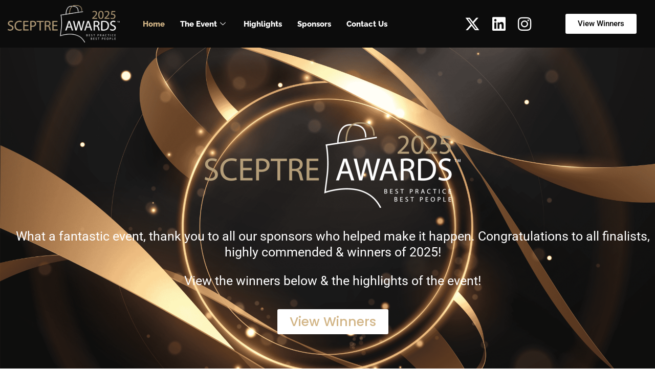

--- FILE ---
content_type: text/css
request_url: https://www.sceptre-awards.co.uk/wp-content/uploads/elementor/css/post-2089.css?ver=1760653858
body_size: 1815
content:
.elementor-2089 .elementor-element.elementor-element-751cca96 > .elementor-container > .elementor-column > .elementor-widget-wrap{align-content:center;align-items:center;}.elementor-2089 .elementor-element.elementor-element-751cca96:not(.elementor-motion-effects-element-type-background), .elementor-2089 .elementor-element.elementor-element-751cca96 > .elementor-motion-effects-container > .elementor-motion-effects-layer{background-color:#0C0C0C;}.elementor-2089 .elementor-element.elementor-element-751cca96 > .elementor-container{max-width:1300px;}.elementor-2089 .elementor-element.elementor-element-751cca96{transition:background 0.3s, border 0.3s, border-radius 0.3s, box-shadow 0.3s;margin-top:0px;margin-bottom:0px;padding:0px 0px 0px 0px;overflow:visible;}.elementor-2089 .elementor-element.elementor-element-751cca96 > .elementor-background-overlay{transition:background 0.3s, border-radius 0.3s, opacity 0.3s;}.elementor-2089 .elementor-element.elementor-element-60ed90ed > .elementor-widget-wrap > .elementor-widget:not(.elementor-widget__width-auto):not(.elementor-widget__width-initial):not(:last-child):not(.elementor-absolute){margin-bottom:0px;}.elementor-2089 .elementor-element.elementor-element-60ed90ed > .elementor-element-populated{border-style:none;padding:0px 15px 0px 15px;}.elementor-widget-image .widget-image-caption{color:var( --e-global-color-text );font-family:var( --e-global-typography-text-font-family ), Sans-serif;font-weight:var( --e-global-typography-text-font-weight );}.elementor-2089 .elementor-element.elementor-element-3911c6ee{text-align:left;}.elementor-2089 .elementor-element.elementor-element-3911c6ee img{width:285px;}.elementor-2089 .elementor-element.elementor-element-c51fbe > .elementor-element-populated{padding:0px 15px 0px 15px;}
					.elementor-2089 .elementor-element.elementor-element-6d7c94e .elementskit-navbar-nav .elementskit-submenu-panel > li > a:hover,
					.elementor-2089 .elementor-element.elementor-element-6d7c94e .elementskit-navbar-nav .elementskit-submenu-panel > li > a:focus,
					.elementor-2089 .elementor-element.elementor-element-6d7c94e .elementskit-navbar-nav .elementskit-submenu-panel > li > a:active,
					.elementor-2089 .elementor-element.elementor-element-6d7c94e .elementskit-navbar-nav .elementskit-submenu-panel > li:hover > a{background-color:#FFFFFF00;}.elementor-2089 .elementor-element.elementor-element-6d7c94e .elementskit-navbar-nav .elementskit-submenu-panel > li.current-menu-item > a{background-color:#FFFFFF00;color:#000000 !important;}.elementor-2089 .elementor-element.elementor-element-6d7c94e .elementskit-navbar-nav .elementskit-submenu-panel{background-color:transparent;border-style:none;background-image:linear-gradient(138deg, #D2B586 0%, #D2B586 100%);border-radius:0px 0px 0px 0px;min-width:180px;box-shadow:0px 0px 10px 0px rgba(0,0,0,0.12);}.elementor-2089 .elementor-element.elementor-element-6d7c94e .elementskit-menu-hamburger:hover{background-color:#C0A67C;}.elementor-2089 .elementor-element.elementor-element-6d7c94e{z-index:15;}.elementor-2089 .elementor-element.elementor-element-6d7c94e .elementskit-menu-container{height:30px;border-radius:0px 0px 0px 0px;}.elementor-2089 .elementor-element.elementor-element-6d7c94e .elementskit-navbar-nav > li > a{font-family:"Raleway", Sans-serif;font-weight:800;color:#FFFFFF;padding:0px 15px 0px 15px;}.elementor-2089 .elementor-element.elementor-element-6d7c94e .elementskit-navbar-nav > li > a:hover{color:#D2B586;}.elementor-2089 .elementor-element.elementor-element-6d7c94e .elementskit-navbar-nav > li > a:focus{color:#D2B586;}.elementor-2089 .elementor-element.elementor-element-6d7c94e .elementskit-navbar-nav > li > a:active{color:#D2B586;}.elementor-2089 .elementor-element.elementor-element-6d7c94e .elementskit-navbar-nav > li:hover > a{color:#D2B586;}.elementor-2089 .elementor-element.elementor-element-6d7c94e .elementskit-navbar-nav > li:hover > a .elementskit-submenu-indicator{color:#D2B586;}.elementor-2089 .elementor-element.elementor-element-6d7c94e .elementskit-navbar-nav > li > a:hover .elementskit-submenu-indicator{color:#D2B586;}.elementor-2089 .elementor-element.elementor-element-6d7c94e .elementskit-navbar-nav > li > a:focus .elementskit-submenu-indicator{color:#D2B586;}.elementor-2089 .elementor-element.elementor-element-6d7c94e .elementskit-navbar-nav > li > a:active .elementskit-submenu-indicator{color:#D2B586;}.elementor-2089 .elementor-element.elementor-element-6d7c94e .elementskit-navbar-nav > li.current-menu-item > a{color:#D2B586;}.elementor-2089 .elementor-element.elementor-element-6d7c94e .elementskit-navbar-nav > li.current-menu-ancestor > a{color:#D2B586;}.elementor-2089 .elementor-element.elementor-element-6d7c94e .elementskit-navbar-nav > li.current-menu-ancestor > a .elementskit-submenu-indicator{color:#D2B586;}.elementor-2089 .elementor-element.elementor-element-6d7c94e .elementskit-navbar-nav > li > a .elementskit-submenu-indicator{color:#FFFFFF;fill:#FFFFFF;}.elementor-2089 .elementor-element.elementor-element-6d7c94e .elementskit-navbar-nav > li > a .ekit-submenu-indicator-icon{color:#FFFFFF;fill:#FFFFFF;}.elementor-2089 .elementor-element.elementor-element-6d7c94e .elementskit-navbar-nav .elementskit-submenu-panel > li > a{font-size:15px;font-weight:700;padding:0px 0px 0px 0px;color:#FFFFFF;}.elementor-2089 .elementor-element.elementor-element-6d7c94e .elementskit-navbar-nav .elementskit-submenu-panel > li > a:hover{color:#000000;}.elementor-2089 .elementor-element.elementor-element-6d7c94e .elementskit-navbar-nav .elementskit-submenu-panel > li > a:focus{color:#000000;}.elementor-2089 .elementor-element.elementor-element-6d7c94e .elementskit-navbar-nav .elementskit-submenu-panel > li > a:active{color:#000000;}.elementor-2089 .elementor-element.elementor-element-6d7c94e .elementskit-navbar-nav .elementskit-submenu-panel > li:hover > a{color:#000000;}.elementor-2089 .elementor-element.elementor-element-6d7c94e .elementskit-submenu-panel{padding:10px 10px 10px 20px;}.elementor-2089 .elementor-element.elementor-element-6d7c94e .elementskit-menu-hamburger{float:right;border-style:solid;border-color:#C0A67C;}.elementor-2089 .elementor-element.elementor-element-6d7c94e .elementskit-menu-hamburger .elementskit-menu-hamburger-icon{background-color:#C0A67C;}.elementor-2089 .elementor-element.elementor-element-6d7c94e .elementskit-menu-hamburger > .ekit-menu-icon{color:#C0A67C;}.elementor-2089 .elementor-element.elementor-element-6d7c94e .elementskit-menu-hamburger:hover .elementskit-menu-hamburger-icon{background-color:rgba(255,255,255,0.5);}.elementor-2089 .elementor-element.elementor-element-6d7c94e .elementskit-menu-hamburger:hover > .ekit-menu-icon{color:rgba(255,255,255,0.5);}.elementor-2089 .elementor-element.elementor-element-6d7c94e .elementskit-menu-close{border-style:solid;border-color:#FFFFFF;color:#FFFFFF;}.elementor-2089 .elementor-element.elementor-element-6d7c94e .elementskit-menu-close:hover{border-style:solid;border-color:#EBB45C;color:#EBB45C;}.elementor-2089 .elementor-element.elementor-element-4dc253b8.elementor-column > .elementor-widget-wrap{justify-content:center;}.elementor-2089 .elementor-element.elementor-element-4dc253b8 > .elementor-widget-wrap > .elementor-widget:not(.elementor-widget__width-auto):not(.elementor-widget__width-initial):not(:last-child):not(.elementor-absolute){margin-bottom:0px;}.elementor-2089 .elementor-element.elementor-element-4dc253b8 > .elementor-element-populated{padding:0px 15px 0px 15px;}.elementor-2089 .elementor-element.elementor-element-fb46b69 .elementor-repeater-item-404d637 > a{color:#FFFFFF;}.elementor-2089 .elementor-element.elementor-element-fb46b69 .elementor-repeater-item-404d637 > a svg path{stroke:#FFFFFF;fill:#FFFFFF;}.elementor-2089 .elementor-element.elementor-element-fb46b69 .elementor-repeater-item-404d637 > a:hover{color:#FFFFFF;}.elementor-2089 .elementor-element.elementor-element-fb46b69 .elementor-repeater-item-404d637 > a:hover svg path{stroke:#FFFFFF;fill:#FFFFFF;}.elementor-2089 .elementor-element.elementor-element-fb46b69 .elementor-repeater-item-d92320c > a{color:#FFFFFF;}.elementor-2089 .elementor-element.elementor-element-fb46b69 .elementor-repeater-item-d92320c > a svg path{stroke:#FFFFFF;fill:#FFFFFF;}.elementor-2089 .elementor-element.elementor-element-fb46b69 .elementor-repeater-item-d92320c > a:hover{color:#FFFFFF;}.elementor-2089 .elementor-element.elementor-element-fb46b69 .elementor-repeater-item-d92320c > a:hover svg path{stroke:#FFFFFF;fill:#FFFFFF;}.elementor-2089 .elementor-element.elementor-element-fb46b69 .elementor-repeater-item-3f974a4 > a{color:#FFFFFF;}.elementor-2089 .elementor-element.elementor-element-fb46b69 .elementor-repeater-item-3f974a4 > a svg path{stroke:#FFFFFF;fill:#FFFFFF;}.elementor-2089 .elementor-element.elementor-element-fb46b69 .elementor-repeater-item-3f974a4 > a:hover{background-color:#3b5998;}.elementor-2089 .elementor-element.elementor-element-fb46b69{width:var( --container-widget-width, 142.73% );max-width:142.73%;--container-widget-width:142.73%;--container-widget-flex-grow:0;}.elementor-2089 .elementor-element.elementor-element-fb46b69 .ekit_social_media > li > a{text-align:center;text-decoration:none;}.elementor-2089 .elementor-element.elementor-element-fb46b69 .ekit_social_media > li{display:inline-block;margin:0px 0px 0px 20px;}.elementor-2089 .elementor-element.elementor-element-fb46b69 .ekit_social_media > li > a i{font-size:30px;}.elementor-2089 .elementor-element.elementor-element-fb46b69 .ekit_social_media > li > a svg{max-width:30px;}.elementor-2089 .elementor-element.elementor-element-a047c72.elementor-column > .elementor-widget-wrap{justify-content:center;}.elementor-2089 .elementor-element.elementor-element-a047c72 > .elementor-widget-wrap > .elementor-widget:not(.elementor-widget__width-auto):not(.elementor-widget__width-initial):not(:last-child):not(.elementor-absolute){margin-bottom:0px;}.elementor-2089 .elementor-element.elementor-element-a047c72 > .elementor-element-populated{border-style:none;padding:0px 15px 0px 15px;}.elementor-widget-button .elementor-button{background-color:var( --e-global-color-accent );font-family:var( --e-global-typography-accent-font-family ), Sans-serif;font-weight:var( --e-global-typography-accent-font-weight );}.elementor-2089 .elementor-element.elementor-element-cd7972d .elementor-button{background-color:#FFFFFF;font-family:"Roboto", Sans-serif;font-weight:500;fill:var( --e-global-color-2371a77c );color:var( --e-global-color-2371a77c );}.elementor-2089 .elementor-element.elementor-element-cd7972d .elementor-button:hover, .elementor-2089 .elementor-element.elementor-element-cd7972d .elementor-button:focus{background-color:#FFFFFF;}@media(max-width:1024px){.elementor-2089 .elementor-element.elementor-element-60ed90ed > .elementor-widget-wrap > .elementor-widget:not(.elementor-widget__width-auto):not(.elementor-widget__width-initial):not(:last-child):not(.elementor-absolute){margin-bottom:20px;}.elementor-2089 .elementor-element.elementor-element-3911c6ee{width:var( --container-widget-width, 196.188px );max-width:196.188px;--container-widget-width:196.188px;--container-widget-flex-grow:0;text-align:left;}.elementor-2089 .elementor-element.elementor-element-3911c6ee > .elementor-widget-container{margin:10px 10px 10px 10px;padding:0px 0px 0px 0px;}.elementor-2089 .elementor-element.elementor-element-3911c6ee img{width:285px;max-width:285%;}.elementor-2089 .elementor-element.elementor-element-c51fbe.elementor-column > .elementor-widget-wrap{justify-content:flex-end;}.elementor-2089 .elementor-element.elementor-element-c51fbe > .elementor-element-populated{margin:0px 0px 0px 0px;--e-column-margin-right:0px;--e-column-margin-left:0px;padding:0px 0px 0px 0px;}.elementor-2089 .elementor-element.elementor-element-6d7c94e .elementskit-menu-container{background-color:#6F1D56;max-width:250px;border-radius:0px 0px 0px 0px;}.elementor-2089 .elementor-element.elementor-element-6d7c94e .elementskit-nav-identity-panel{padding:0px 0px 0px 0px;}.elementor-2089 .elementor-element.elementor-element-6d7c94e .elementskit-navbar-nav li a .ekit-menu-icon{padding:0px 0px 0px 0px;}.elementor-2089 .elementor-element.elementor-element-6d7c94e .elementskit-navbar-nav > li > a{color:var( --e-global-color-442dfcba );padding:20px 20px 20px 20px;}.elementor-2089 .elementor-element.elementor-element-6d7c94e .elementskit-navbar-nav > li > a:hover{color:var( --e-global-color-primary );}.elementor-2089 .elementor-element.elementor-element-6d7c94e .elementskit-navbar-nav > li > a:focus{color:var( --e-global-color-primary );}.elementor-2089 .elementor-element.elementor-element-6d7c94e .elementskit-navbar-nav > li > a:active{color:var( --e-global-color-primary );}.elementor-2089 .elementor-element.elementor-element-6d7c94e .elementskit-navbar-nav > li:hover > a{color:var( --e-global-color-primary );}.elementor-2089 .elementor-element.elementor-element-6d7c94e .elementskit-navbar-nav > li:hover > a .elementskit-submenu-indicator{color:var( --e-global-color-primary );}.elementor-2089 .elementor-element.elementor-element-6d7c94e .elementskit-navbar-nav > li > a:hover .elementskit-submenu-indicator{color:var( --e-global-color-primary );}.elementor-2089 .elementor-element.elementor-element-6d7c94e .elementskit-navbar-nav > li > a:focus .elementskit-submenu-indicator{color:var( --e-global-color-primary );}.elementor-2089 .elementor-element.elementor-element-6d7c94e .elementskit-navbar-nav > li > a:active .elementskit-submenu-indicator{color:var( --e-global-color-primary );}.elementor-2089 .elementor-element.elementor-element-6d7c94e .elementskit-navbar-nav > li.current-menu-item > a{color:var( --e-global-color-primary );}.elementor-2089 .elementor-element.elementor-element-6d7c94e .elementskit-navbar-nav > li.current-menu-ancestor > a{color:var( --e-global-color-primary );}.elementor-2089 .elementor-element.elementor-element-6d7c94e .elementskit-navbar-nav > li.current-menu-ancestor > a .elementskit-submenu-indicator{color:var( --e-global-color-primary );}.elementor-2089 .elementor-element.elementor-element-6d7c94e .elementskit-navbar-nav > li{margin:0px 0px 0px 0px;}.elementor-2089 .elementor-element.elementor-element-6d7c94e .elementskit-navbar-nav .elementskit-submenu-panel > li > a{padding:15px 15px 15px 15px;color:var( --e-global-color-442dfcba );}.elementor-2089 .elementor-element.elementor-element-6d7c94e .elementskit-navbar-nav .elementskit-submenu-panel{border-radius:0px 0px 0px 0px;}.elementor-2089 .elementor-element.elementor-element-6d7c94e .elementskit-menu-hamburger{padding:10px 10px 10px 10px;width:45px;border-radius:3px;}.elementor-2089 .elementor-element.elementor-element-6d7c94e .elementskit-menu-close{padding:8px 8px 8px 8px;margin:12px 12px 12px 12px;width:45px;border-radius:3px;}.elementor-2089 .elementor-element.elementor-element-6d7c94e .elementskit-nav-logo > img{max-width:140px;max-height:60px;}.elementor-2089 .elementor-element.elementor-element-6d7c94e .elementskit-nav-logo{margin:5px 0px 5px 0px;padding:5px 5px 5px 5px;}.elementor-2089 .elementor-element.elementor-element-fb46b69 > .elementor-widget-container{margin:19px 0px 0px 0px;padding:0px 0px 0px 0px;}.elementor-2089 .elementor-element.elementor-element-fb46b69 .ekit_social_media{text-align:right;}}@media(min-width:768px){.elementor-2089 .elementor-element.elementor-element-60ed90ed{width:20%;}.elementor-2089 .elementor-element.elementor-element-c51fbe{width:50%;}.elementor-2089 .elementor-element.elementor-element-4dc253b8{width:15.679%;}.elementor-2089 .elementor-element.elementor-element-a047c72{width:17%;}}@media(max-width:1024px) and (min-width:768px){.elementor-2089 .elementor-element.elementor-element-60ed90ed{width:50%;}.elementor-2089 .elementor-element.elementor-element-c51fbe{width:15%;}.elementor-2089 .elementor-element.elementor-element-4dc253b8{width:50%;}.elementor-2089 .elementor-element.elementor-element-a047c72{width:25%;}}@media(max-width:767px){.elementor-2089 .elementor-element.elementor-element-60ed90ed{width:100%;}.elementor-2089 .elementor-element.elementor-element-c51fbe{width:30%;}.elementor-2089 .elementor-element.elementor-element-c51fbe > .elementor-widget-wrap > .elementor-widget:not(.elementor-widget__width-auto):not(.elementor-widget__width-initial):not(:last-child):not(.elementor-absolute){margin-bottom:10px;}.elementor-2089 .elementor-element.elementor-element-c51fbe > .elementor-element-populated{padding:0px 0px 10px 0px;}.elementor-2089 .elementor-element.elementor-element-6d7c94e .elementskit-menu-container{background-color:#252525;max-width:250px;}.elementor-2089 .elementor-element.elementor-element-6d7c94e .elementskit-navbar-nav > li > a{font-size:14px;}.elementor-2089 .elementor-element.elementor-element-6d7c94e .elementskit-navbar-nav > li > a:hover{color:#EBB45C;}.elementor-2089 .elementor-element.elementor-element-6d7c94e .elementskit-navbar-nav > li > a:focus{color:#EBB45C;}.elementor-2089 .elementor-element.elementor-element-6d7c94e .elementskit-navbar-nav > li > a:active{color:#EBB45C;}.elementor-2089 .elementor-element.elementor-element-6d7c94e .elementskit-navbar-nav > li:hover > a{color:#EBB45C;}.elementor-2089 .elementor-element.elementor-element-6d7c94e .elementskit-navbar-nav > li:hover > a .elementskit-submenu-indicator{color:#EBB45C;}.elementor-2089 .elementor-element.elementor-element-6d7c94e .elementskit-navbar-nav > li > a:hover .elementskit-submenu-indicator{color:#EBB45C;}.elementor-2089 .elementor-element.elementor-element-6d7c94e .elementskit-navbar-nav > li > a:focus .elementskit-submenu-indicator{color:#EBB45C;}.elementor-2089 .elementor-element.elementor-element-6d7c94e .elementskit-navbar-nav > li > a:active .elementskit-submenu-indicator{color:#EBB45C;}.elementor-2089 .elementor-element.elementor-element-6d7c94e .elementskit-navbar-nav > li.current-menu-item > a{color:#EBB45C;}.elementor-2089 .elementor-element.elementor-element-6d7c94e .elementskit-navbar-nav > li.current-menu-ancestor > a{color:#EBB45C;}.elementor-2089 .elementor-element.elementor-element-6d7c94e .elementskit-navbar-nav > li.current-menu-ancestor > a .elementskit-submenu-indicator{color:#EBB45C;}.elementor-2089 .elementor-element.elementor-element-6d7c94e .elementskit-menu-hamburger{border-width:1px 1px 1px 1px;}.elementor-2089 .elementor-element.elementor-element-6d7c94e .elementskit-nav-logo > img{max-width:170px;max-height:118px;}.elementor-2089 .elementor-element.elementor-element-4dc253b8{width:30%;}.elementor-2089 .elementor-element.elementor-element-4dc253b8 > .elementor-widget-wrap > .elementor-widget:not(.elementor-widget__width-auto):not(.elementor-widget__width-initial):not(:last-child):not(.elementor-absolute){margin-bottom:0px;}.elementor-2089 .elementor-element.elementor-element-4dc253b8 > .elementor-element-populated{margin:0px 0px 0px 0px;--e-column-margin-right:0px;--e-column-margin-left:0px;padding:0px 0px 10px 0px;}.elementor-2089 .elementor-element.elementor-element-fb46b69 .elementor-repeater-item-404d637 > a{color:var( --e-global-color-primary );}.elementor-2089 .elementor-element.elementor-element-fb46b69 .elementor-repeater-item-404d637 > a svg path{stroke:var( --e-global-color-primary );fill:var( --e-global-color-primary );}.elementor-2089 .elementor-element.elementor-element-fb46b69 .elementor-repeater-item-404d637 > a:hover{color:var( --e-global-color-442dfcba );}.elementor-2089 .elementor-element.elementor-element-fb46b69 .elementor-repeater-item-404d637 > a:hover svg path{stroke:var( --e-global-color-442dfcba );fill:var( --e-global-color-442dfcba );}.elementor-2089 .elementor-element.elementor-element-fb46b69 .elementor-repeater-item-d92320c > a{color:var( --e-global-color-primary );}.elementor-2089 .elementor-element.elementor-element-fb46b69 .elementor-repeater-item-d92320c > a svg path{stroke:var( --e-global-color-primary );fill:var( --e-global-color-primary );}.elementor-2089 .elementor-element.elementor-element-fb46b69 .elementor-repeater-item-d92320c > a:hover{color:var( --e-global-color-442dfcba );}.elementor-2089 .elementor-element.elementor-element-fb46b69 .elementor-repeater-item-d92320c > a:hover svg path{stroke:var( --e-global-color-442dfcba );fill:var( --e-global-color-442dfcba );}.elementor-2089 .elementor-element.elementor-element-fb46b69 > .elementor-widget-container{margin:5px 0px 5px 0px;}.elementor-2089 .elementor-element.elementor-element-fb46b69 .ekit_social_media{text-align:center;}.elementor-2089 .elementor-element.elementor-element-a047c72{width:98%;}.elementor-2089 .elementor-element.elementor-element-a047c72 > .elementor-widget-wrap > .elementor-widget:not(.elementor-widget__width-auto):not(.elementor-widget__width-initial):not(:last-child):not(.elementor-absolute){margin-bottom:10px;}.elementor-2089 .elementor-element.elementor-element-a047c72 > .elementor-element-populated{padding:0px 0px 10px 0px;}.elementor-2089 .elementor-element.elementor-element-cd7972d > .elementor-widget-container{margin:0px 0px 0px 0px;padding:0px 0px 0px 0px;}.elementor-2089 .elementor-element.elementor-element-cd7972d .elementor-button{border-radius:0px 0px 0px 0px;}}

--- FILE ---
content_type: text/css
request_url: https://www.sceptre-awards.co.uk/wp-content/uploads/elementor/css/post-2506.css?ver=1767614365
body_size: 646
content:
.elementor-2506 .elementor-element.elementor-element-19e463dc:not(.elementor-motion-effects-element-type-background), .elementor-2506 .elementor-element.elementor-element-19e463dc > .elementor-motion-effects-container > .elementor-motion-effects-layer{background-color:#000000;}.elementor-2506 .elementor-element.elementor-element-19e463dc{transition:background 0.3s, border 0.3s, border-radius 0.3s, box-shadow 0.3s;margin-top:0px;margin-bottom:20px;padding:16px 0px 16px 0px;overflow:visible;}.elementor-2506 .elementor-element.elementor-element-19e463dc > .elementor-background-overlay{transition:background 0.3s, border-radius 0.3s, opacity 0.3s;}.elementor-widget-text-editor{font-family:var( --e-global-typography-text-font-family ), Sans-serif;font-weight:var( --e-global-typography-text-font-weight );color:var( --e-global-color-text );}.elementor-widget-text-editor.elementor-drop-cap-view-stacked .elementor-drop-cap{background-color:var( --e-global-color-primary );}.elementor-widget-text-editor.elementor-drop-cap-view-framed .elementor-drop-cap, .elementor-widget-text-editor.elementor-drop-cap-view-default .elementor-drop-cap{color:var( --e-global-color-primary );border-color:var( --e-global-color-primary );}.elementor-2506 .elementor-element.elementor-element-0099df1{width:var( --container-widget-width, 105.273% );max-width:105.273%;--container-widget-width:105.273%;--container-widget-flex-grow:0;font-family:"Roboto", Sans-serif;font-size:13px;font-weight:400;}.elementor-widget-nav-menu .elementor-nav-menu .elementor-item{font-family:var( --e-global-typography-primary-font-family ), Sans-serif;font-weight:var( --e-global-typography-primary-font-weight );}.elementor-widget-nav-menu .elementor-nav-menu--main .elementor-item{color:var( --e-global-color-text );fill:var( --e-global-color-text );}.elementor-widget-nav-menu .elementor-nav-menu--main .elementor-item:hover,
					.elementor-widget-nav-menu .elementor-nav-menu--main .elementor-item.elementor-item-active,
					.elementor-widget-nav-menu .elementor-nav-menu--main .elementor-item.highlighted,
					.elementor-widget-nav-menu .elementor-nav-menu--main .elementor-item:focus{color:var( --e-global-color-accent );fill:var( --e-global-color-accent );}.elementor-widget-nav-menu .elementor-nav-menu--main:not(.e--pointer-framed) .elementor-item:before,
					.elementor-widget-nav-menu .elementor-nav-menu--main:not(.e--pointer-framed) .elementor-item:after{background-color:var( --e-global-color-accent );}.elementor-widget-nav-menu .e--pointer-framed .elementor-item:before,
					.elementor-widget-nav-menu .e--pointer-framed .elementor-item:after{border-color:var( --e-global-color-accent );}.elementor-widget-nav-menu{--e-nav-menu-divider-color:var( --e-global-color-text );}.elementor-widget-nav-menu .elementor-nav-menu--dropdown .elementor-item, .elementor-widget-nav-menu .elementor-nav-menu--dropdown  .elementor-sub-item{font-family:var( --e-global-typography-accent-font-family ), Sans-serif;font-weight:var( --e-global-typography-accent-font-weight );}.elementor-2506 .elementor-element.elementor-element-df95b12 .elementor-menu-toggle{margin:0 auto;}.elementor-2506 .elementor-element.elementor-element-df95b12 .elementor-nav-menu .elementor-item{font-family:"Helvetica", Sans-serif;font-size:12px;font-weight:normal;}.elementor-2506 .elementor-element.elementor-element-df95b12 .elementor-nav-menu--main .elementor-item{color:#FFFFFF;fill:#FFFFFF;}.elementor-2506 .elementor-element.elementor-element-df95b12 .elementor-nav-menu--main .elementor-item:hover,
					.elementor-2506 .elementor-element.elementor-element-df95b12 .elementor-nav-menu--main .elementor-item.elementor-item-active,
					.elementor-2506 .elementor-element.elementor-element-df95b12 .elementor-nav-menu--main .elementor-item.highlighted,
					.elementor-2506 .elementor-element.elementor-element-df95b12 .elementor-nav-menu--main .elementor-item:focus{color:#D2B586;fill:#D2B586;}.elementor-2506 .elementor-element.elementor-element-df95b12 .elementor-nav-menu--main:not(.e--pointer-framed) .elementor-item:before,
					.elementor-2506 .elementor-element.elementor-element-df95b12 .elementor-nav-menu--main:not(.e--pointer-framed) .elementor-item:after{background-color:#FFFFFF;}.elementor-2506 .elementor-element.elementor-element-df95b12 .e--pointer-framed .elementor-item:before,
					.elementor-2506 .elementor-element.elementor-element-df95b12 .e--pointer-framed .elementor-item:after{border-color:#FFFFFF;}.elementor-2506 .elementor-element.elementor-element-df95b12 .elementor-nav-menu--main .elementor-item.elementor-item-active{color:#D2B586;}@media(min-width:768px){.elementor-2506 .elementor-element.elementor-element-502e1df{width:52.456%;}.elementor-2506 .elementor-element.elementor-element-371b1cbe{width:47.544%;}}

--- FILE ---
content_type: text/css
request_url: https://www.sceptre-awards.co.uk/wp-content/uploads/elementor/css/post-1991.css?ver=1753114176
body_size: 299
content:
.elementor-kit-1991{--e-global-color-primary:#FDCB2F;--e-global-color-secondary:#54595F;--e-global-color-text:#5A5A5A;--e-global-color-accent:#6F1D56;--e-global-color-284cd3ab:#7A7A7A;--e-global-color-2d28851d:#4054B2;--e-global-color-4eb999a6:#23A455;--e-global-color-2371a77c:#000;--e-global-color-442dfcba:#FFF;--e-global-color-330795f:#E4B110;--e-global-color-b4d7dc3:#D2B586;--e-global-typography-primary-font-family:"Raleway";--e-global-typography-primary-font-weight:800;--e-global-typography-secondary-font-family:"Roboto";--e-global-typography-secondary-font-weight:700;--e-global-typography-text-font-family:"Roboto";--e-global-typography-text-font-weight:400;--e-global-typography-accent-font-family:"Roboto";--e-global-typography-accent-font-weight:500;}.elementor-kit-1991 e-page-transition{background-color:#FFBC7D;}.elementor-kit-1991 a{color:#D2B586;}.elementor-section.elementor-section-boxed > .elementor-container{max-width:1140px;}.e-con{--container-max-width:1140px;}{}h1.entry-title{display:var(--page-title-display);}@media(max-width:1024px){.elementor-section.elementor-section-boxed > .elementor-container{max-width:1024px;}.e-con{--container-max-width:1024px;}}@media(max-width:767px){.elementor-section.elementor-section-boxed > .elementor-container{max-width:767px;}.e-con{--container-max-width:767px;}}

--- FILE ---
content_type: text/css
request_url: https://www.sceptre-awards.co.uk/wp-content/uploads/elementor/css/post-1646.css?ver=1768391665
body_size: 1677
content:
.elementor-1646 .elementor-element.elementor-element-2dcb6ea6:not(.elementor-motion-effects-element-type-background), .elementor-1646 .elementor-element.elementor-element-2dcb6ea6 > .elementor-motion-effects-container > .elementor-motion-effects-layer{background-image:url("https://www.sceptre-awards.co.uk/wp-content/uploads/2025/04/Sceptre_Background_2025_optimized_5000.png");background-position:center center;background-repeat:no-repeat;background-size:cover;}.elementor-1646 .elementor-element.elementor-element-2dcb6ea6 > .elementor-background-overlay{background-color:#00000047;opacity:1;transition:background 0.3s, border-radius 0.3s, opacity 0.3s;}.elementor-1646 .elementor-element.elementor-element-2dcb6ea6 > .elementor-container{max-width:1376px;min-height:700px;}.elementor-1646 .elementor-element.elementor-element-2dcb6ea6{transition:background 0.3s, border 0.3s, border-radius 0.3s, box-shadow 0.3s;padding:0px 0px 0px 0px;overflow:visible;}.elementor-1646 .elementor-element.elementor-element-1239ff91 > .elementor-widget-wrap > .elementor-widget:not(.elementor-widget__width-auto):not(.elementor-widget__width-initial):not(:last-child):not(.elementor-absolute){margin-bottom:15px;}.elementor-1646 .elementor-element.elementor-element-1239ff91 > .elementor-element-populated{padding:0px 0px 0px 20px;}.elementor-1646 .elementor-element.elementor-element-a48d57a{--spacer-size:15px;}.elementor-widget-image .widget-image-caption{color:var( --e-global-color-text );font-family:var( --e-global-typography-text-font-family ), Sans-serif;font-weight:var( --e-global-typography-text-font-weight );}.elementor-1646 .elementor-element.elementor-element-907dbba{--spacer-size:10px;}.elementor-widget-text-editor{font-family:var( --e-global-typography-text-font-family ), Sans-serif;font-weight:var( --e-global-typography-text-font-weight );color:var( --e-global-color-text );}.elementor-widget-text-editor.elementor-drop-cap-view-stacked .elementor-drop-cap{background-color:var( --e-global-color-primary );}.elementor-widget-text-editor.elementor-drop-cap-view-framed .elementor-drop-cap, .elementor-widget-text-editor.elementor-drop-cap-view-default .elementor-drop-cap{color:var( --e-global-color-primary );border-color:var( --e-global-color-primary );}.elementor-1646 .elementor-element.elementor-element-2ce5d61{text-align:center;font-family:"Roboto", Sans-serif;font-size:25px;font-weight:400;line-height:31px;color:#FFFFFF;}.elementor-widget-button .elementor-button{background-color:var( --e-global-color-accent );font-family:var( --e-global-typography-accent-font-family ), Sans-serif;font-weight:var( --e-global-typography-accent-font-weight );}.elementor-1646 .elementor-element.elementor-element-2b06cc7 .elementor-button{background-color:#FFFFFF;font-family:"Poppins", Sans-serif;font-size:25px;font-weight:500;fill:#D2B586;color:#D2B586;}.elementor-1646 .elementor-element.elementor-element-362c1c6{--spacer-size:10px;}.elementor-1646 .elementor-element.elementor-element-29c6ec1 > .elementor-background-overlay{opacity:0.5;transition:background 0.3s, border-radius 0.3s, opacity 0.3s;}.elementor-1646 .elementor-element.elementor-element-29c6ec1{transition:background 0.3s, border 0.3s, border-radius 0.3s, box-shadow 0.3s;margin-top:0px;margin-bottom:0px;padding:0px 0px 0px 0px;overflow:visible;}.elementor-1646 .elementor-element.elementor-element-4f39c03 > .elementor-element-populated{margin:0px 75px 0px 0px;--e-column-margin-right:75px;--e-column-margin-left:0px;padding:0px 0px 10px 0px;}.elementor-1646 .elementor-element.elementor-element-5bfe94f0 > .elementor-widget-container{margin:0px 0px 0px 0px;padding:0px 0px 0px 0px;}.elementor-1646 .elementor-element.elementor-element-5bfe94f0 .title-section-area{text-align:center;}.elementor-1646 .elementor-element.elementor-element-5bfe94f0 .section-title span{color:#030303;font-family:"Poppins", Sans-serif;font-size:16px;font-weight:400;letter-spacing:1.4px;}.elementor-1646 .elementor-element.elementor-element-5bfe94f0 .section-title{color:#000000;font-size:18px;font-weight:800;margin:0px 0px 0px 0px;}.elementor-1646 .elementor-element.elementor-element-5bfe94f0 .title-section-area .title-shape svg{fill:#000000;}.elementor-widget-global .widget-image-caption{color:var( --e-global-color-text );font-family:var( --e-global-typography-text-font-family ), Sans-serif;font-weight:var( --e-global-typography-text-font-weight );}.elementor-1646 .elementor-element.elementor-global-3114 img{width:100%;}.elementor-1646 .elementor-element.elementor-element-749fcfa > .elementor-element-populated{margin:0px 0px 0px 0px;--e-column-margin-right:0px;--e-column-margin-left:0px;padding:0px 0px 10px 0px;}.elementor-1646 .elementor-element.elementor-element-9facf5b{width:var( --container-widget-width, 98.158% );max-width:98.158%;--container-widget-width:98.158%;--container-widget-flex-grow:0;}.elementor-1646 .elementor-element.elementor-element-9facf5b > .elementor-widget-container{margin:0px 0px 0px 0px;padding:0px 0px 0px 0px;}.elementor-1646 .elementor-element.elementor-element-9facf5b .title-section-area{text-align:center;}.elementor-1646 .elementor-element.elementor-element-9facf5b .section-title span{color:#000000;font-family:"Poppins", Sans-serif;font-size:21px;font-weight:400;letter-spacing:1.4px;}.elementor-1646 .elementor-element.elementor-element-9facf5b .section-title{color:#000000;font-size:18px;font-weight:800;margin:0px 0px 0px 0px;}.elementor-1646 .elementor-element.elementor-element-9facf5b .title-section-area .title-shape svg{fill:#000000;}.elementor-1646 .elementor-element.elementor-element-7267805{--spacer-size:10px;}.elementor-1646 .elementor-element.elementor-element-4a5ae72f:not(.elementor-motion-effects-element-type-background), .elementor-1646 .elementor-element.elementor-element-4a5ae72f > .elementor-motion-effects-container > .elementor-motion-effects-layer{background-color:#0C0C0C;}.elementor-1646 .elementor-element.elementor-element-4a5ae72f > .elementor-background-overlay{opacity:0.5;transition:background 0.3s, border-radius 0.3s, opacity 0.3s;}.elementor-1646 .elementor-element.elementor-element-4a5ae72f{transition:background 0.3s, border 0.3s, border-radius 0.3s, box-shadow 0.3s;padding:50px 0px 50px 0px;overflow:visible;}.elementor-1646 .elementor-element.elementor-element-67cacba4 > .elementor-element-populated{padding:0px 0px 0px 0px;}.elementor-1646 .elementor-element.elementor-element-e71ed2e .elementor-wrapper{--video-aspect-ratio:1.77777;}.elementor-1646 .elementor-element.elementor-element-9512e8f:not(.elementor-motion-effects-element-type-background), .elementor-1646 .elementor-element.elementor-element-9512e8f > .elementor-motion-effects-container > .elementor-motion-effects-layer{background-image:url("https://www.sceptre-awards.co.uk/wp-content/uploads/2025/04/Sceptre_Background_2025_optimized_5000.png");background-position:center center;background-repeat:no-repeat;background-size:cover;}.elementor-1646 .elementor-element.elementor-element-9512e8f{transition:background 0.3s, border 0.3s, border-radius 0.3s, box-shadow 0.3s;padding:80px 0px 90px 0px;overflow:visible;}.elementor-1646 .elementor-element.elementor-element-9512e8f > .elementor-background-overlay{transition:background 0.3s, border-radius 0.3s, opacity 0.3s;}.elementor-1646 .elementor-element.elementor-element-9512e8f > .elementor-shape-top .elementor-shape-fill{fill:#0C0C0C;}.elementor-1646 .elementor-element.elementor-element-9512e8f > .elementor-shape-top svg{width:calc(175% + 1.3px);height:82px;}.elementor-1646 .elementor-element.elementor-element-6922881{overflow:visible;}.elementor-widget-global.elementor-view-stacked .elementor-icon{background-color:var( --e-global-color-primary );}.elementor-widget-global.elementor-view-framed .elementor-icon, .elementor-widget-global.elementor-view-default .elementor-icon{fill:var( --e-global-color-primary );color:var( --e-global-color-primary );border-color:var( --e-global-color-primary );}.elementor-widget-global .elementor-icon-box-title, .elementor-widget-global .elementor-icon-box-title a{font-family:var( --e-global-typography-primary-font-family ), Sans-serif;font-weight:var( --e-global-typography-primary-font-weight );}.elementor-widget-global .elementor-icon-box-title{color:var( --e-global-color-primary );}.elementor-widget-global:has(:hover) .elementor-icon-box-title,
					 .elementor-widget-global:has(:focus) .elementor-icon-box-title{color:var( --e-global-color-primary );}.elementor-widget-global .elementor-icon-box-description{font-family:var( --e-global-typography-text-font-family ), Sans-serif;font-weight:var( --e-global-typography-text-font-weight );color:var( --e-global-color-text );}.elementor-1646 .elementor-element.elementor-global-2887 > .elementor-widget-container{margin:0px 0px 0px 0px;padding:0px 0px 10px 0px;}.elementor-1646 .elementor-element.elementor-global-2887{--icon-box-icon-margin:40px;}.elementor-1646 .elementor-element.elementor-global-2887.elementor-view-stacked .elementor-icon{background-color:#DCAB73;}.elementor-1646 .elementor-element.elementor-global-2887.elementor-view-framed .elementor-icon, .elementor-1646 .elementor-element.elementor-global-2887.elementor-view-default .elementor-icon{fill:#DCAB73;color:#DCAB73;border-color:#DCAB73;}.elementor-1646 .elementor-element.elementor-global-2887 .elementor-icon{font-size:70px;}.elementor-1646 .elementor-element.elementor-global-2887 .elementor-icon-box-title, .elementor-1646 .elementor-element.elementor-global-2887 .elementor-icon-box-title a{font-family:"Poppins", Sans-serif;font-size:22px;font-weight:700;line-height:26px;}.elementor-1646 .elementor-element.elementor-global-2887 .elementor-icon-box-title{color:#DCAB73;}.elementor-1646 .elementor-element.elementor-global-2887 .elementor-icon-box-description{font-family:"Poppins", Sans-serif;font-weight:500;color:var( --e-global-color-442dfcba );}.elementor-1646 .elementor-element.elementor-global-2890 > .elementor-widget-container{margin:0px 0px 0px 0px;padding:0px 0px 10px 0px;}.elementor-1646 .elementor-element.elementor-global-2890{--icon-box-icon-margin:40px;}.elementor-1646 .elementor-element.elementor-global-2890.elementor-view-stacked .elementor-icon{background-color:#DCAB73;}.elementor-1646 .elementor-element.elementor-global-2890.elementor-view-framed .elementor-icon, .elementor-1646 .elementor-element.elementor-global-2890.elementor-view-default .elementor-icon{fill:#DCAB73;color:#DCAB73;border-color:#DCAB73;}.elementor-1646 .elementor-element.elementor-global-2890 .elementor-icon{font-size:70px;}.elementor-1646 .elementor-element.elementor-global-2890 .elementor-icon-box-title, .elementor-1646 .elementor-element.elementor-global-2890 .elementor-icon-box-title a{font-family:"Poppins", Sans-serif;font-size:22px;font-weight:700;}.elementor-1646 .elementor-element.elementor-global-2890 .elementor-icon-box-title{color:#DCAB73;}.elementor-1646 .elementor-element.elementor-global-2890 .elementor-icon-box-description{font-family:"Poppins", Sans-serif;font-weight:500;color:#FFF;}.elementor-1646 .elementor-element.elementor-global-2893 > .elementor-widget-container{margin:0px 0px 0px 0px;padding:0px 0px 10px 0px;}.elementor-1646 .elementor-element.elementor-global-2893{--icon-box-icon-margin:40px;}.elementor-1646 .elementor-element.elementor-global-2893.elementor-view-stacked .elementor-icon{background-color:#DCAB73;}.elementor-1646 .elementor-element.elementor-global-2893.elementor-view-framed .elementor-icon, .elementor-1646 .elementor-element.elementor-global-2893.elementor-view-default .elementor-icon{fill:#DCAB73;color:#DCAB73;border-color:#DCAB73;}.elementor-1646 .elementor-element.elementor-global-2893 .elementor-icon{font-size:70px;}.elementor-1646 .elementor-element.elementor-global-2893 .elementor-icon-box-title, .elementor-1646 .elementor-element.elementor-global-2893 .elementor-icon-box-title a{font-family:"Poppins", Sans-serif;font-size:22px;font-weight:700;}.elementor-1646 .elementor-element.elementor-global-2893 .elementor-icon-box-title{color:#DCAB73;}.elementor-1646 .elementor-element.elementor-global-2893 .elementor-icon-box-description{font-family:"Poppins", Sans-serif;font-weight:500;color:var( --e-global-color-442dfcba );}.elementor-1646 .elementor-element.elementor-element-b3f6425{overflow:visible;}.elementor-1646 .elementor-element.elementor-global-2806 .elementskit-clients-slider{--ekit_client_logo_left_right_spacing:0px;}.elementor-1646 .elementor-element.elementor-global-2806 .ekit-price-card-slider{--ekit_client_logo_slidetosho:3;}.elementor-1646 .elementor-element.elementor-global-2806 > .elementor-widget-container{margin:0px 0px 0px 0px;padding:0px 0px 0px 0px;}.elementor-1646 .elementor-element.elementor-global-2806 .elementskit-clients-slider .swiper-wrapper{padding:0px 0px 0px 0px;margin:0px 0px 0px 0px;}.elementor-1646 .elementor-element.elementor-global-2806 .elementskit-clients-slider .single-client{min-height:96px;border-radius:0px 0px 0px 0px;}.elementor-1646 .elementor-element.elementor-global-2806 .single-client{margin:0px 0px 0px 0px;padding:0px 0px 0px 0px;}.elementor-1646 .elementor-element.elementor-global-2806 .simple_logo_image .single-client .content-image .main-image{opacity:1;filter:alpha(opacity=1);}.elementor-1646 .elementor-element.elementor-global-2806 .elementskit-clients-slider .single-client img{opacity:1;filter:alpha(opacity=1);}.elementor-1646 .elementor-element.elementor-global-2806 .simple_logo_image .single-client:hover .content-image img{opacity:1;filter:alpha(opacity=1);}.elementor-1646 .elementor-element.elementor-global-2806 .simple_logo_image .single-client:hover .content-image .main-image{opacity:1;filter:alpha(opacity=1);}@media(max-width:1024px) and (min-width:768px){.elementor-1646 .elementor-element.elementor-element-67cacba4{width:100%;}}@media(max-width:1024px){.elementor-1646 .elementor-element.elementor-element-2dcb6ea6{padding:130px 0px 0px 0px;}.elementor-1646 .elementor-element.elementor-element-1239ff91 > .elementor-element-populated{padding:0px 0px 100px 30px;}.elementor-1646 .elementor-element.elementor-element-4a5ae72f{padding:50px 0px 50px 0px;}.elementor-1646 .elementor-element.elementor-element-9512e8f{padding:50px 0px 50px 100px;}.elementor-1646 .elementor-element.elementor-global-2806 .elementskit-clients-slider{--ekit_client_logo_left_right_spacing:10px;}.elementor-1646 .elementor-element.elementor-global-2806 .ekit-price-card-slider{--ekit_client_logo_slidetosho:2;}}@media(max-width:767px){.elementor-1646 .elementor-element.elementor-element-2dcb6ea6{padding:120px 0px 0px 0px;}.elementor-1646 .elementor-element.elementor-element-1239ff91 > .elementor-element-populated{padding:0px 20px 0px 20px;}.elementor-1646 .elementor-element.elementor-element-5bfe94f0 > .elementor-widget-container{margin:0px 0px 40px 0px;}.elementor-1646 .elementor-element.elementor-element-5bfe94f0 .section-title{font-size:30px;}.elementor-1646 .elementor-element.elementor-element-9facf5b > .elementor-widget-container{margin:0px 0px 40px 0px;}.elementor-1646 .elementor-element.elementor-element-9facf5b .section-title{font-size:30px;}.elementor-1646 .elementor-element.elementor-element-9512e8f{padding:50px 0px 50px 020px;}.elementor-1646 .elementor-element.elementor-global-2887 .elementor-icon-box-wrapper{text-align:left;}.elementor-1646 .elementor-element.elementor-global-2890 .elementor-icon-box-wrapper{text-align:left;}.elementor-1646 .elementor-element.elementor-global-2893 .elementor-icon-box-wrapper{text-align:left;}.elementor-1646 .elementor-element.elementor-global-2806 .elementskit-clients-slider{--ekit_client_logo_left_right_spacing:10px;}.elementor-1646 .elementor-element.elementor-global-2806 .ekit-price-card-slider{--ekit_client_logo_slidetosho:1;}}

--- FILE ---
content_type: application/javascript
request_url: https://www.sceptre-awards.co.uk/wp-content/themes/exhibz/assets/js/elementor.js?ver=2.5.9
body_size: 2202
content:
(function ($, elementor) {
    "use strict";


    var Exhibs = {
        /**
         * Create a new Swiper instance
         *
         * @param swiperElement widget scope
         * @param swiperConfig swiper config
         */
        swiper: function (swiperElement, swiperConfig) {
            var swiperContainer = swiperElement.get(0);
            if (typeof Swiper !== 'function') {
                // If Swiper is not defined or not a function, load the Swiper library asynchronously
                const asyncSwiper = elementor.utils.swiper;
                return new asyncSwiper(swiperContainer, swiperConfig).then((newSwiperInstance) => {
                    return newSwiperInstance;
                });
            }
            // If Swiper is already defined, create a new Swiper instance using the global Swiper object
            const swiperInstance = new Swiper(swiperContainer, swiperConfig);
            return Promise.resolve(swiperInstance);
        },

        init: function () {

            var widgets = {
                'exhibz-speaker.default': Exhibs.Speaker_Image_Popup,
                'exhibz-speaker-slider.default': Exhibs.Speaker_Slider_popup,
                'exhibz-testimonial.default': Exhibs.Testimonial_Slider,
                'exhibz-slider.default': Exhibs.Main_Slider,
                'exhibz-gallery-slider.default': Exhibs.Exhibz_Gallery_Slider,
                'exhibz-event-category-slider.default': Exhibs.Exhibz_Category_Slider,
                'exhibz-creative-speaker.default': Exhibs.Exhibz_Creative_Speaker_Widget,
                'creative-schedule.default': Exhibs.Exhibz_Creative_Schedule_Tab,
                'exhibz-event-ticket.default': Exhibs.Ticket_Variation_Slider,
            };
            $.each(widgets, function (widget, callback) {
                elementor.hooks.addAction('frontend/element_ready/' + widget, callback);
            });

        },
        Exhibz_Creative_Speaker_Widget: function ($scope) {
            const container = $scope.find('.exhibz-creative-speaker');
            if (container.length > 0) {
                const settings = container.data('widget_settings');
                const slider_space_between = parseInt(settings.slider_space_between);
                const slide_autoplay = (settings.speaker_slider_autoplay === 'yes') ? true : false;
                const speaker_slider_speed = parseInt(settings.speaker_slider_speed);
                var config = {
                    slidesPerView: settings.slider_items,
                    spaceBetween: slider_space_between,
                    loop: true,
                    speed: speaker_slider_speed,
                    autoplay: slide_autoplay,
                    navigation: {
                        nextEl: `.swiper-next-${settings.widget_id}`,
                        prevEl: `.swiper-prev-${settings.widget_id}`,
                    },
                    pagination: {
                        el: ".exhibz-speaker-scrollbar",
                        type: "progressbar",
                    },
                    // Responsive breakpoints
                    breakpoints: {
                        // when window width is >= 320px
                        0: {
                            slidesPerView: 1,
                        },
                        // when window width is >= 480px
                        767: {
                            slidesPerView: 2,
                        },
                        // when window width is >= 640px
                        1024: {
                            slidesPerView: settings.slider_items,
                        }
                    }
                }
                // swiper
                let swiperClass = $scope.find(`.${window.elementorFrontend.config.swiperClass}`);
                Exhibs.swiper(swiperClass, config).then(function (swiperInstance) { });
            }

            $('.exh-speaker-title a').each(function () {
                let speakerName = $(this);
                speakerName.html(speakerName.text().replace(/([^\s]+)/, '<span class="first-name">$1</span>'));
            });
        },

        Exhibz_Category_Slider: function ($scope) {
            const container = $scope.find('.ts-event-category-slider');

            if (container.length > 0) {
                const count = $(".ts-event-category-slider").data("count");
                const controls = container.data('controls');
                const autoslide = Boolean(controls.autoplay_slide === 'yes' ? true : false);
                const slider_loop = (controls.slider_loop === 'yes') ? true : false;
                const slider_items = controls.slider_items;
                const widget_id = controls.widget_id;
                var config = {
                    wrapperClass: 'swiper-wrapper',
                    slideClass: 'swiper-slide',
                    slidesPerView: slider_items,
                    mouseDrag: true,
                    loop: false,
                    touchDrag: true,
                    autoplay: autoslide,
                    nav: false,
                    spaceBetween: 30,
                    dots: true,
                    autoplayTimeout: 5000,
                    autoplayHoverPause: true,
                    smartSpeed: 600,
                    navigation: {
                        nextEl: `.swiper-next-${widget_id}`,
                        prevEl: `.swiper-prev-${widget_id}`,
                    },
                    breakpoints: {
                        // when window width is >= 320px
                        0: {
                            slidesPerView: 2,
                        },
                        // when window width is >= 480px
                        767: {
                            slidesPerView: 3,
                        },
                        // when window width is >= 640px
                        1024: {
                            slidesPerView: slider_items
                        }
                    }
                }

                // swiper
                let swiperClass = $scope.find(`.${window.elementorFrontend.config.swiperClass}`);
                Exhibs.swiper(swiperClass, config).then(function (swiperInstance) { });
            };
        },

        Speaker_Slider_popup: function ($scope) {
            var $container = $scope.find('.ts-image-popup');
            var $container2 = $scope.find('.ts-speaker-slider');
            let controls = $container2.data('controls');
            $container.magnificPopup({
                type: 'inline',
                closeOnContentClick: false,
                midClick: true,
                callbacks: {
                    beforeOpen: function () {
                        this.st.mainClass = this.st.el.attr('data-effect');
                    }
                },
                zoom: {
                    enabled: true,
                    duration: 500, // don't foget to change the duration also in CSS
                },
                mainClass: 'mfp-fade',
            });

            let widget_id = controls.widget_id;
            let speaker_slider_speed = parseInt(controls.speaker_slider_speed);
            let slider_count = parseInt(controls.slider_count);
            let speaker_slider_autoplay = Boolean(controls.speaker_slider_autoplay ? true : false);
            var config = {
                slidesPerView: slider_count,
                spaceBetween: 0,
                loop: true,
                wrapperClass: 'swiper-wrapper',
                slideClass: 'swiper-slide',
                grabCursor: false,
                allowTouchMove: true,
                autoplay: speaker_slider_autoplay ? { delay: 5000 } : false,
                speed: speaker_slider_speed, //slider transition speed
                mousewheelControl: 1,
                pagination: {
                    el: '.swiper-pagination',
                    type: 'bullets',
                    dynamicBullets: true,
                    clickable: true,
                },
                navigation: {
                    nextEl: `.swiper-next-${widget_id}`,
                    prevEl: `.swiper-prev-${widget_id}`,
                },
                breakpoints: {
                    // when window width is >= 320px
                    0: {
                        slidesPerView: 1,
                    },
                    // when window width is >= 480px
                    767: {
                        slidesPerView: 2,
                    },
                    // when window width is >= 640px
                    1024: {
                        slidesPerView: slider_count,
                    }
                }
            }
            // swiper
            let swiperClass = $scope.find(`.${window.elementorFrontend.config.swiperClass}`);
            Exhibs.swiper(swiperClass, config).then(function (swiperInstance) { });
        },

        Speaker_Image_Popup: function ($scope) {
            var $container = $scope.find('.ts-image-popup');

            $container.magnificPopup({
                type: 'inline',
                closeOnContentClick: false,
                midClick: true,
                callbacks: {
                    beforeOpen: function () {
                        this.st.mainClass = this.st.el.attr('data-effect');
                    }
                },
                zoom: {
                    enabled: true,
                    duration: 500, // don't foget to change the duration also in CSS
                },
                mainClass: 'mfp-fade',
            });

        },

        Main_Slider: function ($scope) {
            let $container = $scope.find('.main-slider');
            let controls = $container.data('controls');

            var autoslide = Boolean(controls.auto_nav_slide ? true : false);
            const slider_speed = parseInt(controls.slider_speed);
            let widget_id = controls.widget_id;
            var config = {
                slidesPerView: 1,
                centeredSlides: true,
                spaceBetween: 0,
                loop: true,
                wrapperClass: 'swiper-wrapper',
                slideClass: 'swiper-slide',
                grabCursor: false,
                allowTouchMove: true,
                speed: slider_speed, //slider transition speed
                parallax: true,
                autoplay: autoslide ? { delay: 5000 } : false,
                effect: 'slide',
                mousewheelControl: 1,
                pagination: {
                    el: '.swiper-pagination',
                    type: 'bullets',
                    dynamicBullets: true,
                    clickable: true,
                },
                navigation: {
                    nextEl: `.swiper-next-${widget_id}`,
                    prevEl: `.swiper-prev-${widget_id}`,
                },
            }

            // swiper
            let swiperClass = $scope.find(`.${window.elementorFrontend.config.swiperClass}`);
            Exhibs.swiper(swiperClass, config).then(function (swiperInstance) { });
        },

        Exhibz_Gallery_Slider: function ($scope) {
            const container = $scope.find('.ts-gallery-slider');
            if (container.length > 0) {
                const settings = container.data('widget_settings');
                const slider_space_between = parseInt(settings.slider_space_between);
                const slide_autoplay = (settings.speaker_slider_autoplay === 'yes') ? true : false;
                const speaker_slider_speed = parseInt(settings.speaker_slider_speed);
                var config = {
                    slidesPerView: settings.slider_items,
                    spaceBetween: slider_space_between,
                    loop: true,
                    centeredSlides: true,
                    speed: speaker_slider_speed,
                    autoplay: slide_autoplay,
                    navigation: {
                        nextEl: `.swiper-next-${settings.widget_id}`,
                        prevEl: `.swiper-prev-${settings.widget_id}`,
                    },
                    pagination: {
                        el: ".swiper-pagination",
                        type: "bullets",
                        clickable: true
                    },
                    // Responsive breakpoints
                    breakpoints: {
                        // when window width is >= 320px
                        0: {
                            slidesPerView: 1,
                        },
                        // when window width is >= 480px
                        767: {
                            slidesPerView: 2,
                        },
                        // when window width is >= 640px
                        1024: {
                            slidesPerView: settings.slider_items,
                        }
                    }
                }

                // swiper
                let swiperClass = $scope.find(`.${window.elementorFrontend.config.swiperClass}`);
                Exhibs.swiper(swiperClass, config).then(function (swiperInstance) { });
            }
        },

        Testimonial_Slider: function ($scope) {
            const container = $scope.find('.testimonial-carousel');
            if (container.length > 0) {
                const settings = container.data('widget_settings');
                const slide_autoplay = (settings.autoplay_onoff === 'yes') ? true : false;
                const quote_slider_speed = parseInt(settings.quote_slider_speed);
                var config = {
                    slidesPerView: settings.quote_slider_count,
                    spaceBetween: 10,
                    loop: true,
                    speed: quote_slider_speed,
                    autoplay: slide_autoplay,
                    navigation: {
                        nextEl: `.swiper-next-${settings.widget_id}`,
                        prevEl: `.swiper-prev-${settings.widget_id}`,
                    },
                    pagination: {
                        el: ".swiper-pagination",
                        type: "bullets",
                        clickable: true
                    },
                    // Responsive breakpoints
                    breakpoints: {
                        // when window width is >= 320px
                        0: {
                            slidesPerView: 1,
                        },
                        // when window width is >= 480px
                        767: {
                            slidesPerView: 2,
                        },
                        // when window width is >= 640px
                        1024: {
                            slidesPerView: settings.quote_slider_count,
                        }
                    }
                }

                // swiper
                let swiperClass = $scope.find(`.${window.elementorFrontend.config.swiperClass}`);
                Exhibs.swiper(swiperClass, config).then(function (swiperInstance) { });
            }
        },

        Exhibz_Creative_Schedule_Tab: function ($scope) {
            const container = $scope.find('.etn-tab-content .etn-schedule-speaker');
            if (container.length > 0) {
                var config = {
                    slidesPerView: 3,
                    spaceBetween: 5,
                    autoplay: true,
                    effect: 'slide',
                    loop: true,
                    centeredSlides: true,
                    navigation: false,
                    // Responsive breakpoints
                    breakpoints: {
                        // when window width is >= 320px
                        0: {
                            slidesPerView: 1,
                        },
                        // when window width is >= 480px
                        767: {
                            slidesPerView: 2,
                        },
                        // when window width is >= 640px
                        1024: {
                            slidesPerView: 3,
                        }
                    }
                };

                let swiperClass = $scope.find(`.${window.elementorFrontend.config.swiperClass}`);
                swiperClass.each(function (index, currentItem) {
                    let $currentItem = $(currentItem);
                    Exhibs.swiper($currentItem, config).then(function (swiperInstance) { }).catch(function (error) { });
                });

                let nav = $scope.find('.etn-nav li a.etn-tab-a');
                nav.on('click', function (e) {
                    e.preventDefault();
                    setTimeout(function () {
                        window.elementorFrontend.elementsHandler.runReadyTrigger($scope);
                    }, 800);
                });
            }
        },


        Ticket_Variation_Slider: function ($scope) {
            const container = $scope.find('.ticket-variation-slider');
            if (container.length > 0) {
                let controls = container.data('controls');
                let autoplay = Boolean((controls.autoplay_slide === 'yes') ? true : false);
                let speed = parseInt(controls.speed);
                let loop = (controls.slider_loop === 'yes') ? true : false;
                let widget_id = controls.widget_id;
                var config = {
                    slidesPerView: 1,
                    centeredSlides: true,
                    loop: loop,
                    grabCursor: false,
                    allowTouchMove: true,
                    speed: speed, //slider transition speed
                    autoplay: autoplay,
                    effect: 'slide',
                    navigation: {
                        nextEl: `.swiper-next-${widget_id}`,
                        prevEl: `.swiper-prev-${widget_id}`,
                    },
                }

                // swiper
                let swiperClass = $scope.find(`.${window.elementorFrontend.config.swiperClass}`);
                Exhibs.swiper(swiperClass, config).then(function (swiperInstance) { });
            }
        },
    };
    $(window).on('elementor/frontend/init', Exhibs.init);
}(jQuery, window.elementorFrontend)); 
